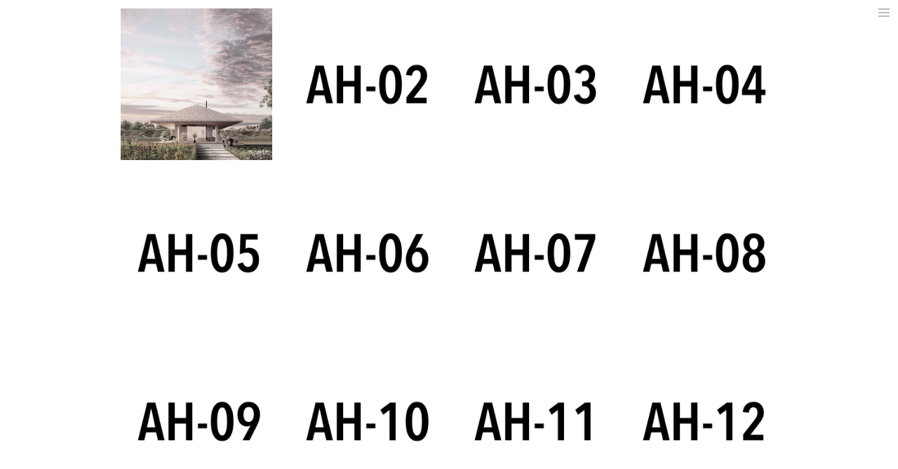

--- FILE ---
content_type: text/html; charset=UTF-8
request_url: http://analog-house.com/category/gotowy/
body_size: 11406
content:
<!DOCTYPE html>
<!--[if IE 7]>
<html class="ie ie7" lang="pl-PL">
<![endif]-->
<!--[if IE 8]>
<html class="ie ie8" lang="pl-PL">
<![endif]-->
<!--[if !(IE 7) & !(IE 8)]><!-->
<html lang="pl-PL">
<!--<![endif]-->
<head>
	<meta charset="UTF-8">
	<meta name="author" content="NetSea.pl + spinningreel media" />
	<meta name="viewport" content="width=device-width">
	<title>gotowy | ANALOG HOUSE</title>
	<link rel="profile" href="http://gmpg.org/xfn/11">
	<!--<link href='https://fonts.googleapis.com/css?family=Work+Sans:400,500,600,700,800,900&subset=latin,latin-ext' rel='stylesheet' type='text/css'> -->
	<link href="https://fonts.googleapis.com/css?family=Oswald:300,400&amp;subset=latin-ext" rel="stylesheet">
	<link rel="pingback" href="http://hosting2288626.online.pro/sites/analog-house/xmlrpc.php">
	<!--[if lt IE 9]>
	<script src="http://hosting2288626.online.pro/sites/analog-house/wp-content/themes/analog/js/html5.js"></script>
	<![endif]-->
	<meta name='robots' content='max-image-preview:large' />
<link rel='dns-prefetch' href='//hosting2288626.online.pro' />
<link rel='dns-prefetch' href='//fonts.googleapis.com' />
<link rel="alternate" type="application/rss+xml" title="ANALOG HOUSE &raquo; Kanał z wpisami" href="http://analog-house.com/feed/" />
<link rel="alternate" type="application/rss+xml" title="ANALOG HOUSE &raquo; Kanał z komentarzami" href="http://analog-house.com/comments/feed/" />
<link rel="alternate" type="application/rss+xml" title="ANALOG HOUSE &raquo; Kanał z wpisami zaszufladkowanymi do kategorii gotowy" href="http://analog-house.com/category/gotowy/feed/" />
<!-- This site uses the Google Analytics by MonsterInsights plugin v7.14.0 - Using Analytics tracking - https://www.monsterinsights.com/ -->
<script type="text/javascript" data-cfasync="false">
    (window.gaDevIds=window.gaDevIds||[]).push("dZGIzZG");
	var mi_version         = '7.14.0';
	var mi_track_user      = true;
	var mi_no_track_reason = '';
	
	var disableStr = 'ga-disable-UA-165335433-1';

	/* Function to detect opted out users */
	function __gaTrackerIsOptedOut() {
		return document.cookie.indexOf(disableStr + '=true') > -1;
	}

	/* Disable tracking if the opt-out cookie exists. */
	if ( __gaTrackerIsOptedOut() ) {
		window[disableStr] = true;
	}

	/* Opt-out function */
	function __gaTrackerOptout() {
	  document.cookie = disableStr + '=true; expires=Thu, 31 Dec 2099 23:59:59 UTC; path=/';
	  window[disableStr] = true;
	}

	if ( 'undefined' === typeof gaOptout ) {
		function gaOptout() {
			__gaTrackerOptout();
		}
	}
	
	if ( mi_track_user ) {
		(function(i,s,o,g,r,a,m){i['GoogleAnalyticsObject']=r;i[r]=i[r]||function(){
			(i[r].q=i[r].q||[]).push(arguments)},i[r].l=1*new Date();a=s.createElement(o),
			m=s.getElementsByTagName(o)[0];a.async=1;a.src=g;m.parentNode.insertBefore(a,m)
		})(window,document,'script','//www.google-analytics.com/analytics.js','__gaTracker');

		__gaTracker('create', 'UA-165335433-1', 'auto');
		__gaTracker('set', 'forceSSL', true);
		__gaTracker('require', 'displayfeatures');
		__gaTracker('require', 'linkid', 'linkid.js');
		__gaTracker('send','pageview');
	} else {
		console.log( "" );
		(function() {
			/* https://developers.google.com/analytics/devguides/collection/analyticsjs/ */
			var noopfn = function() {
				return null;
			};
			var noopnullfn = function() {
				return null;
			};
			var Tracker = function() {
				return null;
			};
			var p = Tracker.prototype;
			p.get = noopfn;
			p.set = noopfn;
			p.send = noopfn;
			var __gaTracker = function() {
				var len = arguments.length;
				if ( len === 0 ) {
					return;
				}
				var f = arguments[len-1];
				if ( typeof f !== 'object' || f === null || typeof f.hitCallback !== 'function' ) {
					console.log( 'Not running function __gaTracker(' + arguments[0] + " ....) because you are not being tracked. " + mi_no_track_reason );
					return;
				}
				try {
					f.hitCallback();
				} catch (ex) {

				}
			};
			__gaTracker.create = function() {
				return new Tracker();
			};
			__gaTracker.getByName = noopnullfn;
			__gaTracker.getAll = function() {
				return [];
			};
			__gaTracker.remove = noopfn;
			window['__gaTracker'] = __gaTracker;
					})();
		}
</script>
<!-- / Google Analytics by MonsterInsights -->
<style id='wp-img-auto-sizes-contain-inline-css' type='text/css'>
img:is([sizes=auto i],[sizes^="auto," i]){contain-intrinsic-size:3000px 1500px}
/*# sourceURL=wp-img-auto-sizes-contain-inline-css */
</style>
<style id='wp-emoji-styles-inline-css' type='text/css'>

	img.wp-smiley, img.emoji {
		display: inline !important;
		border: none !important;
		box-shadow: none !important;
		height: 1em !important;
		width: 1em !important;
		margin: 0 0.07em !important;
		vertical-align: -0.1em !important;
		background: none !important;
		padding: 0 !important;
	}
/*# sourceURL=wp-emoji-styles-inline-css */
</style>
<style id='wp-block-library-inline-css' type='text/css'>
:root{--wp-block-synced-color:#7a00df;--wp-block-synced-color--rgb:122,0,223;--wp-bound-block-color:var(--wp-block-synced-color);--wp-editor-canvas-background:#ddd;--wp-admin-theme-color:#007cba;--wp-admin-theme-color--rgb:0,124,186;--wp-admin-theme-color-darker-10:#006ba1;--wp-admin-theme-color-darker-10--rgb:0,107,160.5;--wp-admin-theme-color-darker-20:#005a87;--wp-admin-theme-color-darker-20--rgb:0,90,135;--wp-admin-border-width-focus:2px}@media (min-resolution:192dpi){:root{--wp-admin-border-width-focus:1.5px}}.wp-element-button{cursor:pointer}:root .has-very-light-gray-background-color{background-color:#eee}:root .has-very-dark-gray-background-color{background-color:#313131}:root .has-very-light-gray-color{color:#eee}:root .has-very-dark-gray-color{color:#313131}:root .has-vivid-green-cyan-to-vivid-cyan-blue-gradient-background{background:linear-gradient(135deg,#00d084,#0693e3)}:root .has-purple-crush-gradient-background{background:linear-gradient(135deg,#34e2e4,#4721fb 50%,#ab1dfe)}:root .has-hazy-dawn-gradient-background{background:linear-gradient(135deg,#faaca8,#dad0ec)}:root .has-subdued-olive-gradient-background{background:linear-gradient(135deg,#fafae1,#67a671)}:root .has-atomic-cream-gradient-background{background:linear-gradient(135deg,#fdd79a,#004a59)}:root .has-nightshade-gradient-background{background:linear-gradient(135deg,#330968,#31cdcf)}:root .has-midnight-gradient-background{background:linear-gradient(135deg,#020381,#2874fc)}:root{--wp--preset--font-size--normal:16px;--wp--preset--font-size--huge:42px}.has-regular-font-size{font-size:1em}.has-larger-font-size{font-size:2.625em}.has-normal-font-size{font-size:var(--wp--preset--font-size--normal)}.has-huge-font-size{font-size:var(--wp--preset--font-size--huge)}.has-text-align-center{text-align:center}.has-text-align-left{text-align:left}.has-text-align-right{text-align:right}.has-fit-text{white-space:nowrap!important}#end-resizable-editor-section{display:none}.aligncenter{clear:both}.items-justified-left{justify-content:flex-start}.items-justified-center{justify-content:center}.items-justified-right{justify-content:flex-end}.items-justified-space-between{justify-content:space-between}.screen-reader-text{border:0;clip-path:inset(50%);height:1px;margin:-1px;overflow:hidden;padding:0;position:absolute;width:1px;word-wrap:normal!important}.screen-reader-text:focus{background-color:#ddd;clip-path:none;color:#444;display:block;font-size:1em;height:auto;left:5px;line-height:normal;padding:15px 23px 14px;text-decoration:none;top:5px;width:auto;z-index:100000}html :where(.has-border-color){border-style:solid}html :where([style*=border-top-color]){border-top-style:solid}html :where([style*=border-right-color]){border-right-style:solid}html :where([style*=border-bottom-color]){border-bottom-style:solid}html :where([style*=border-left-color]){border-left-style:solid}html :where([style*=border-width]){border-style:solid}html :where([style*=border-top-width]){border-top-style:solid}html :where([style*=border-right-width]){border-right-style:solid}html :where([style*=border-bottom-width]){border-bottom-style:solid}html :where([style*=border-left-width]){border-left-style:solid}html :where(img[class*=wp-image-]){height:auto;max-width:100%}:where(figure){margin:0 0 1em}html :where(.is-position-sticky){--wp-admin--admin-bar--position-offset:var(--wp-admin--admin-bar--height,0px)}@media screen and (max-width:600px){html :where(.is-position-sticky){--wp-admin--admin-bar--position-offset:0px}}

/*# sourceURL=wp-block-library-inline-css */
</style><style id='global-styles-inline-css' type='text/css'>
:root{--wp--preset--aspect-ratio--square: 1;--wp--preset--aspect-ratio--4-3: 4/3;--wp--preset--aspect-ratio--3-4: 3/4;--wp--preset--aspect-ratio--3-2: 3/2;--wp--preset--aspect-ratio--2-3: 2/3;--wp--preset--aspect-ratio--16-9: 16/9;--wp--preset--aspect-ratio--9-16: 9/16;--wp--preset--color--black: #000000;--wp--preset--color--cyan-bluish-gray: #abb8c3;--wp--preset--color--white: #ffffff;--wp--preset--color--pale-pink: #f78da7;--wp--preset--color--vivid-red: #cf2e2e;--wp--preset--color--luminous-vivid-orange: #ff6900;--wp--preset--color--luminous-vivid-amber: #fcb900;--wp--preset--color--light-green-cyan: #7bdcb5;--wp--preset--color--vivid-green-cyan: #00d084;--wp--preset--color--pale-cyan-blue: #8ed1fc;--wp--preset--color--vivid-cyan-blue: #0693e3;--wp--preset--color--vivid-purple: #9b51e0;--wp--preset--gradient--vivid-cyan-blue-to-vivid-purple: linear-gradient(135deg,rgb(6,147,227) 0%,rgb(155,81,224) 100%);--wp--preset--gradient--light-green-cyan-to-vivid-green-cyan: linear-gradient(135deg,rgb(122,220,180) 0%,rgb(0,208,130) 100%);--wp--preset--gradient--luminous-vivid-amber-to-luminous-vivid-orange: linear-gradient(135deg,rgb(252,185,0) 0%,rgb(255,105,0) 100%);--wp--preset--gradient--luminous-vivid-orange-to-vivid-red: linear-gradient(135deg,rgb(255,105,0) 0%,rgb(207,46,46) 100%);--wp--preset--gradient--very-light-gray-to-cyan-bluish-gray: linear-gradient(135deg,rgb(238,238,238) 0%,rgb(169,184,195) 100%);--wp--preset--gradient--cool-to-warm-spectrum: linear-gradient(135deg,rgb(74,234,220) 0%,rgb(151,120,209) 20%,rgb(207,42,186) 40%,rgb(238,44,130) 60%,rgb(251,105,98) 80%,rgb(254,248,76) 100%);--wp--preset--gradient--blush-light-purple: linear-gradient(135deg,rgb(255,206,236) 0%,rgb(152,150,240) 100%);--wp--preset--gradient--blush-bordeaux: linear-gradient(135deg,rgb(254,205,165) 0%,rgb(254,45,45) 50%,rgb(107,0,62) 100%);--wp--preset--gradient--luminous-dusk: linear-gradient(135deg,rgb(255,203,112) 0%,rgb(199,81,192) 50%,rgb(65,88,208) 100%);--wp--preset--gradient--pale-ocean: linear-gradient(135deg,rgb(255,245,203) 0%,rgb(182,227,212) 50%,rgb(51,167,181) 100%);--wp--preset--gradient--electric-grass: linear-gradient(135deg,rgb(202,248,128) 0%,rgb(113,206,126) 100%);--wp--preset--gradient--midnight: linear-gradient(135deg,rgb(2,3,129) 0%,rgb(40,116,252) 100%);--wp--preset--font-size--small: 13px;--wp--preset--font-size--medium: 20px;--wp--preset--font-size--large: 36px;--wp--preset--font-size--x-large: 42px;--wp--preset--spacing--20: 0.44rem;--wp--preset--spacing--30: 0.67rem;--wp--preset--spacing--40: 1rem;--wp--preset--spacing--50: 1.5rem;--wp--preset--spacing--60: 2.25rem;--wp--preset--spacing--70: 3.38rem;--wp--preset--spacing--80: 5.06rem;--wp--preset--shadow--natural: 6px 6px 9px rgba(0, 0, 0, 0.2);--wp--preset--shadow--deep: 12px 12px 50px rgba(0, 0, 0, 0.4);--wp--preset--shadow--sharp: 6px 6px 0px rgba(0, 0, 0, 0.2);--wp--preset--shadow--outlined: 6px 6px 0px -3px rgb(255, 255, 255), 6px 6px rgb(0, 0, 0);--wp--preset--shadow--crisp: 6px 6px 0px rgb(0, 0, 0);}:where(.is-layout-flex){gap: 0.5em;}:where(.is-layout-grid){gap: 0.5em;}body .is-layout-flex{display: flex;}.is-layout-flex{flex-wrap: wrap;align-items: center;}.is-layout-flex > :is(*, div){margin: 0;}body .is-layout-grid{display: grid;}.is-layout-grid > :is(*, div){margin: 0;}:where(.wp-block-columns.is-layout-flex){gap: 2em;}:where(.wp-block-columns.is-layout-grid){gap: 2em;}:where(.wp-block-post-template.is-layout-flex){gap: 1.25em;}:where(.wp-block-post-template.is-layout-grid){gap: 1.25em;}.has-black-color{color: var(--wp--preset--color--black) !important;}.has-cyan-bluish-gray-color{color: var(--wp--preset--color--cyan-bluish-gray) !important;}.has-white-color{color: var(--wp--preset--color--white) !important;}.has-pale-pink-color{color: var(--wp--preset--color--pale-pink) !important;}.has-vivid-red-color{color: var(--wp--preset--color--vivid-red) !important;}.has-luminous-vivid-orange-color{color: var(--wp--preset--color--luminous-vivid-orange) !important;}.has-luminous-vivid-amber-color{color: var(--wp--preset--color--luminous-vivid-amber) !important;}.has-light-green-cyan-color{color: var(--wp--preset--color--light-green-cyan) !important;}.has-vivid-green-cyan-color{color: var(--wp--preset--color--vivid-green-cyan) !important;}.has-pale-cyan-blue-color{color: var(--wp--preset--color--pale-cyan-blue) !important;}.has-vivid-cyan-blue-color{color: var(--wp--preset--color--vivid-cyan-blue) !important;}.has-vivid-purple-color{color: var(--wp--preset--color--vivid-purple) !important;}.has-black-background-color{background-color: var(--wp--preset--color--black) !important;}.has-cyan-bluish-gray-background-color{background-color: var(--wp--preset--color--cyan-bluish-gray) !important;}.has-white-background-color{background-color: var(--wp--preset--color--white) !important;}.has-pale-pink-background-color{background-color: var(--wp--preset--color--pale-pink) !important;}.has-vivid-red-background-color{background-color: var(--wp--preset--color--vivid-red) !important;}.has-luminous-vivid-orange-background-color{background-color: var(--wp--preset--color--luminous-vivid-orange) !important;}.has-luminous-vivid-amber-background-color{background-color: var(--wp--preset--color--luminous-vivid-amber) !important;}.has-light-green-cyan-background-color{background-color: var(--wp--preset--color--light-green-cyan) !important;}.has-vivid-green-cyan-background-color{background-color: var(--wp--preset--color--vivid-green-cyan) !important;}.has-pale-cyan-blue-background-color{background-color: var(--wp--preset--color--pale-cyan-blue) !important;}.has-vivid-cyan-blue-background-color{background-color: var(--wp--preset--color--vivid-cyan-blue) !important;}.has-vivid-purple-background-color{background-color: var(--wp--preset--color--vivid-purple) !important;}.has-black-border-color{border-color: var(--wp--preset--color--black) !important;}.has-cyan-bluish-gray-border-color{border-color: var(--wp--preset--color--cyan-bluish-gray) !important;}.has-white-border-color{border-color: var(--wp--preset--color--white) !important;}.has-pale-pink-border-color{border-color: var(--wp--preset--color--pale-pink) !important;}.has-vivid-red-border-color{border-color: var(--wp--preset--color--vivid-red) !important;}.has-luminous-vivid-orange-border-color{border-color: var(--wp--preset--color--luminous-vivid-orange) !important;}.has-luminous-vivid-amber-border-color{border-color: var(--wp--preset--color--luminous-vivid-amber) !important;}.has-light-green-cyan-border-color{border-color: var(--wp--preset--color--light-green-cyan) !important;}.has-vivid-green-cyan-border-color{border-color: var(--wp--preset--color--vivid-green-cyan) !important;}.has-pale-cyan-blue-border-color{border-color: var(--wp--preset--color--pale-cyan-blue) !important;}.has-vivid-cyan-blue-border-color{border-color: var(--wp--preset--color--vivid-cyan-blue) !important;}.has-vivid-purple-border-color{border-color: var(--wp--preset--color--vivid-purple) !important;}.has-vivid-cyan-blue-to-vivid-purple-gradient-background{background: var(--wp--preset--gradient--vivid-cyan-blue-to-vivid-purple) !important;}.has-light-green-cyan-to-vivid-green-cyan-gradient-background{background: var(--wp--preset--gradient--light-green-cyan-to-vivid-green-cyan) !important;}.has-luminous-vivid-amber-to-luminous-vivid-orange-gradient-background{background: var(--wp--preset--gradient--luminous-vivid-amber-to-luminous-vivid-orange) !important;}.has-luminous-vivid-orange-to-vivid-red-gradient-background{background: var(--wp--preset--gradient--luminous-vivid-orange-to-vivid-red) !important;}.has-very-light-gray-to-cyan-bluish-gray-gradient-background{background: var(--wp--preset--gradient--very-light-gray-to-cyan-bluish-gray) !important;}.has-cool-to-warm-spectrum-gradient-background{background: var(--wp--preset--gradient--cool-to-warm-spectrum) !important;}.has-blush-light-purple-gradient-background{background: var(--wp--preset--gradient--blush-light-purple) !important;}.has-blush-bordeaux-gradient-background{background: var(--wp--preset--gradient--blush-bordeaux) !important;}.has-luminous-dusk-gradient-background{background: var(--wp--preset--gradient--luminous-dusk) !important;}.has-pale-ocean-gradient-background{background: var(--wp--preset--gradient--pale-ocean) !important;}.has-electric-grass-gradient-background{background: var(--wp--preset--gradient--electric-grass) !important;}.has-midnight-gradient-background{background: var(--wp--preset--gradient--midnight) !important;}.has-small-font-size{font-size: var(--wp--preset--font-size--small) !important;}.has-medium-font-size{font-size: var(--wp--preset--font-size--medium) !important;}.has-large-font-size{font-size: var(--wp--preset--font-size--large) !important;}.has-x-large-font-size{font-size: var(--wp--preset--font-size--x-large) !important;}
/*# sourceURL=global-styles-inline-css */
</style>

<style id='classic-theme-styles-inline-css' type='text/css'>
/*! This file is auto-generated */
.wp-block-button__link{color:#fff;background-color:#32373c;border-radius:9999px;box-shadow:none;text-decoration:none;padding:calc(.667em + 2px) calc(1.333em + 2px);font-size:1.125em}.wp-block-file__button{background:#32373c;color:#fff;text-decoration:none}
/*# sourceURL=/wp-includes/css/classic-themes.min.css */
</style>
<link rel='stylesheet' id='responsive-lightbox-tosrus-css' href='http://hosting2288626.online.pro/sites/analog-house/wp-content/plugins/responsive-lightbox/assets/tosrus/jquery.tosrus.min.css?ver=2.3.1' type='text/css' media='all' />
<link rel='stylesheet' id='ez-icomoon-css' href='http://hosting2288626.online.pro/sites/analog-house/wp-content/plugins/easy-table-of-contents/vendor/icomoon/style.min.css?ver=2.0.11' type='text/css' media='all' />
<link rel='stylesheet' id='ez-toc-css' href='http://hosting2288626.online.pro/sites/analog-house/wp-content/plugins/easy-table-of-contents/assets/css/screen.min.css?ver=2.0.11' type='text/css' media='all' />
<style id='ez-toc-inline-css' type='text/css'>
div#ez-toc-container p.ez-toc-title {font-size: 120%;}div#ez-toc-container p.ez-toc-title {font-weight: 500;}div#ez-toc-container ul li {font-size: 95%;}div#ez-toc-container {background: #fff;border: 1px solid #ffffff;width: 100%;}div#ez-toc-container p.ez-toc-title {color: #0a0a0a;}div#ez-toc-container ul.ez-toc-list a {color: #0a0303;}div#ez-toc-container ul.ez-toc-list a:hover {color: #0a0202;}div#ez-toc-container ul.ez-toc-list a:visited {color: #0a0303;}
/*# sourceURL=ez-toc-inline-css */
</style>
<link rel='stylesheet' id='monsterinsights-popular-posts-style-css' href='http://hosting2288626.online.pro/sites/analog-house/wp-content/plugins/google-analytics-for-wordpress/assets/css/frontend.min.css?ver=7.14.0' type='text/css' media='all' />
<link rel='stylesheet' id='twentyfourteen-lato-css' href='//fonts.googleapis.com/css?family=Lato%3A300%2C400%2C700%2C900%2C300italic%2C400italic%2C700italic&#038;subset=latin%2Clatin-ext' type='text/css' media='all' />
<link rel='stylesheet' id='genericons-css' href='http://hosting2288626.online.pro/sites/analog-house/wp-content/themes/analog/genericons/genericons.css?ver=3.0.3' type='text/css' media='all' />
<link rel='stylesheet' id='twentyfourteen-style-css' href='http://hosting2288626.online.pro/sites/analog-house/wp-content/themes/analog/style.css?ver=6.9' type='text/css' media='all' />
<link rel='stylesheet' id='jquery-lazyloadxt-spinner-css-css' href='//hosting2288626.online.pro/sites/analog-house/wp-content/plugins/a3-lazy-load/assets/css/jquery.lazyloadxt.spinner.css?ver=6.9' type='text/css' media='all' />
<script type="text/javascript" id="monsterinsights-frontend-script-js-extra">
/* <![CDATA[ */
var monsterinsights_frontend = {"js_events_tracking":"true","download_extensions":"doc,pdf,ppt,zip,xls,docx,pptx,xlsx","inbound_paths":"[{\"path\":\"\\/go\\/\",\"label\":\"affiliate\"},{\"path\":\"\\/recommend\\/\",\"label\":\"affiliate\"}]","home_url":"http://analog-house.com","hash_tracking":"false"};
//# sourceURL=monsterinsights-frontend-script-js-extra
/* ]]> */
</script>
<script type="text/javascript" src="http://hosting2288626.online.pro/sites/analog-house/wp-content/plugins/google-analytics-for-wordpress/assets/js/frontend.min.js?ver=7.14.0" id="monsterinsights-frontend-script-js"></script>
<script type="text/javascript" src="http://hosting2288626.online.pro/sites/analog-house/wp-includes/js/jquery/jquery.min.js?ver=3.7.1" id="jquery-core-js"></script>
<script type="text/javascript" src="http://hosting2288626.online.pro/sites/analog-house/wp-includes/js/jquery/jquery-migrate.min.js?ver=3.4.1" id="jquery-migrate-js"></script>
<script type="text/javascript" src="http://hosting2288626.online.pro/sites/analog-house/wp-content/plugins/responsive-lightbox/assets/tosrus/jquery.tosrus.min.js?ver=2.3.1" id="responsive-lightbox-tosrus-js"></script>
<script type="text/javascript" src="http://hosting2288626.online.pro/sites/analog-house/wp-content/plugins/responsive-lightbox/assets/infinitescroll/infinite-scroll.pkgd.min.js?ver=6.9" id="responsive-lightbox-infinite-scroll-js"></script>
<script type="text/javascript" id="responsive-lightbox-js-extra">
/* <![CDATA[ */
var rlArgs = {"script":"tosrus","selector":"lightbox","customEvents":"","activeGalleries":"1","effect":"slide","infinite":"1","keys":"0","autoplay":"1","pauseOnHover":"0","timeout":"4000","pagination":"1","paginationType":"thumbnails","closeOnClick":"0","woocommerce_gallery":"0","ajaxurl":"https://hosting2288626.online.pro/sites/analog-house/wp-admin/admin-ajax.php","nonce":"b9cc22f778"};
//# sourceURL=responsive-lightbox-js-extra
/* ]]> */
</script>
<script type="text/javascript" src="http://hosting2288626.online.pro/sites/analog-house/wp-content/plugins/responsive-lightbox/js/front.js?ver=2.3.1" id="responsive-lightbox-js"></script>
<link rel="https://api.w.org/" href="http://analog-house.com/wp-json/" /><link rel="alternate" title="JSON" type="application/json" href="http://analog-house.com/wp-json/wp/v2/categories/40" /><link rel="EditURI" type="application/rsd+xml" title="RSD" href="https://hosting2288626.online.pro/sites/analog-house/xmlrpc.php?rsd" />
<meta name="generator" content="WordPress 6.9" />
<style type="text/css">.recentcomments a{display:inline !important;padding:0 !important;margin:0 !important;}</style><link rel="alternate" href="http://analog-house.com/category/prefab/" hreflang="en" />
<link rel="alternate" href="http://analog-house.com/category/gotowy/" hreflang="pl" />
<link rel="alternate" href="http://analog-house.com/category/fertig/" hreflang="de" />
		<style type="text/css" id="wp-custom-css">
			#ez-toc-container {
	padding: 0;
	box-shadow: none;
}

.ez-toc-list li {
	text-align: center;
}		</style>
			<!-- <script src="/wp-content/themes/hs99/js/jQuery.swipe.min.js"></script> -->
	<script src="http://code.jquery.com/mobile/1.4.5/jquery.mobile-1.4.5.min.js"></script>
	<script type="text/javascript" src="https://cdnjs.cloudflare.com/ajax/libs/jquery.touchswipe/1.6.18/jquery.touchSwipe.min.js"></script>
	<script>
	jQuery(document).ready(function($) {
		$.mobile.loading().hide();
		$.mobile.ajaxEnabled=false;
		
		$(window).scroll(function() {
   			if($(window).scrollTop() + $(window).height() == $(document).height()) {
				$("#scroll-down-arrow").css("opacity", 0)
			} else {
				$("#scroll-down-arrow").css("opacity", 0.2)
   			}
		});
		
		$("#scroll-down-arrow").click(function() {
			$("html, body").animate({ scrollTop: $(window).scrollTop() + $(window).height() }, 400)})
		
	});
	</script>
</head>

<body class="archive category category-gotowy category-40 wp-theme-analog masthead-fixed list-view full-width">
	
<div id="scroll-down-arrow">

</div>
	
<div id="page" class="hfeed site">
	
	<div id="site-header-toggle" style="width: 100%; height: 20px; position: fixed; z-index: 5;"></div>
	<button class="menu-toggle-click" id="site-header-show-click"></button>
	<header id="masthead" class="site-header" style="z-index: 5;" role="banner">
		<div class="header-main">
			<h1 class="site-title"><a href="http://analog-house.com/" rel="home"><div class="menu-logo"></div></a></h1>

			<nav id="primary-navigation" class="site-navigation primary-navigation" role="navigation">
				<button class="menu-toggle">Primary Menu</button>
				<a class="screen-reader-text skip-link" href="#content">Skip to content</a>
				<div class="menu-main-menu_polish-container"><ul id="menu-main-menu_polish" class="nav-menu"><li id="menu-item-26732" class="menu-item menu-item-type-taxonomy menu-item-object-category menu-item-26732"><a href="http://analog-house.com/category/nowosci/">nowosci</a></li>
<li id="menu-item-29031" class="menu-item menu-item-type-post_type menu-item-object-post menu-item-29031"><a href="http://analog-house.com/gotowy/ah35/">gotowy</a></li>
<li id="menu-item-26730" class="menu-item menu-item-type-taxonomy menu-item-object-category menu-item-26730"><a href="http://analog-house.com/category/indywidualny/">indywidualny</a></li>
<li id="menu-item-26734" class="menu-item menu-item-type-taxonomy menu-item-object-category menu-item-26734"><a href="http://analog-house.com/category/o-nas/">info</a></li>
</ul></div>				
			</nav>
			<a id="menu-language-pl" class="menu-language active" href="http://analog-house.com/">PL</a>
			<a id="menu-language-de" class="menu-language active" href="http://analog-house.com/de">DE</a>
			<a id="menu-language-en" class="menu-language active" href="http://analog-house.com/en">EN</a>
			
			<a id="menu-instagram" class="menu-icon" href="https://www.instagram.com/analog.house/" target="blank"></a>
			<a id="menu-facebook" class="menu-icon" href="https://www.facebook.com/analog.houses" target="blank"></a>
		</div>
		<button class="menu-toggle-click" id="site-header-hide-click" style="position: absolute;"></button>
	</header><!-- #masthead -->

	<div id="main" class="site-main">

<script>
jQuery(document).ready(function($) {

	onResize2();
	$(window).resize(onResize2);
	
	var portrait = $(window).width()/4 > $(window).height()/3 ? false : true;
    var prevPortrait = !portrait;
	
	function isMobile() {
	  var check = false;
	  (function(a){if(/(android|bb\d+|meego).+mobile|avantgo|bada\/|blackberry|blazer|compal|elaine|fennec|hiptop|iemobile|ip(hone|od)|iris|kindle|lge |maemo|midp|mmp|mobile.+firefox|netfront|opera m(ob|in)i|palm( os)?|phone|p(ixi|re)\/|plucker|pocket|psp|series(4|6)0|symbian|treo|up\.(browser|link)|vodafone|wap|windows ce|xda|xiino|android|ipad|playbook|silk/i.test(a)||/1207|6310|6590|3gso|4thp|50[1-6]i|770s|802s|a wa|abac|ac(er|oo|s\-)|ai(ko|rn)|al(av|ca|co)|amoi|an(ex|ny|yw)|aptu|ar(ch|go)|as(te|us)|attw|au(di|\-m|r |s )|avan|be(ck|ll|nq)|bi(lb|rd)|bl(ac|az)|br(e|v)w|bumb|bw\-(n|u)|c55\/|capi|ccwa|cdm\-|cell|chtm|cldc|cmd\-|co(mp|nd)|craw|da(it|ll|ng)|dbte|dc\-s|devi|dica|dmob|do(c|p)o|ds(12|\-d)|el(49|ai)|em(l2|ul)|er(ic|k0)|esl8|ez([4-7]0|os|wa|ze)|fetc|fly(\-|_)|g1 u|g560|gene|gf\-5|g\-mo|go(\.w|od)|gr(ad|un)|haie|hcit|hd\-(m|p|t)|hei\-|hi(pt|ta)|hp( i|ip)|hs\-c|ht(c(\-| |_|a|g|p|s|t)|tp)|hu(aw|tc)|i\-(20|go|ma)|i230|iac( |\-|\/)|ibro|idea|ig01|ikom|im1k|inno|ipaq|iris|ja(t|v)a|jbro|jemu|jigs|kddi|keji|kgt( |\/)|klon|kpt |kwc\-|kyo(c|k)|le(no|xi)|lg( g|\/(k|l|u)|50|54|\-[a-w])|libw|lynx|m1\-w|m3ga|m50\/|ma(te|ui|xo)|mc(01|21|ca)|m\-cr|me(rc|ri)|mi(o8|oa|ts)|mmef|mo(01|02|bi|de|do|t(\-| |o|v)|zz)|mt(50|p1|v )|mwbp|mywa|n10[0-2]|n20[2-3]|n30(0|2)|n50(0|2|5)|n7(0(0|1)|10)|ne((c|m)\-|on|tf|wf|wg|wt)|nok(6|i)|nzph|o2im|op(ti|wv)|oran|owg1|p800|pan(a|d|t)|pdxg|pg(13|\-([1-8]|c))|phil|pire|pl(ay|uc)|pn\-2|po(ck|rt|se)|prox|psio|pt\-g|qa\-a|qc(07|12|21|32|60|\-[2-7]|i\-)|qtek|r380|r600|raks|rim9|ro(ve|zo)|s55\/|sa(ge|ma|mm|ms|ny|va)|sc(01|h\-|oo|p\-)|sdk\/|se(c(\-|0|1)|47|mc|nd|ri)|sgh\-|shar|sie(\-|m)|sk\-0|sl(45|id)|sm(al|ar|b3|it|t5)|so(ft|ny)|sp(01|h\-|v\-|v )|sy(01|mb)|t2(18|50)|t6(00|10|18)|ta(gt|lk)|tcl\-|tdg\-|tel(i|m)|tim\-|t\-mo|to(pl|sh)|ts(70|m\-|m3|m5)|tx\-9|up(\.b|g1|si)|utst|v400|v750|veri|vi(rg|te)|vk(40|5[0-3]|\-v)|vm40|voda|vulc|vx(52|53|60|61|70|80|81|83|85|98)|w3c(\-| )|webc|whit|wi(g |nc|nw)|wmlb|wonu|x700|yas\-|your|zeto|zte\-/i.test(a.substr(0,4)))check = true})(navigator.userAgent||navigator.vendor||window.opera);
	  return check;
	}
	
	if (!isMobile()) {
		$(".category-square-image").css({"transition": "10s"});
	}
	$(".category-square-image").addClass("category-square-image-gray");
	
	$("#site-header-toggle").mouseenter(showMasthead);
	$("#site-header-show-click").click(showMasthead);
	$("#site-header-hide-click").click(hideMasthead);
	
	function showMasthead() {
		$("#masthead").animate({top: '0px'}, 300);
	}
	
	var mTimer;
	
	function delayedHideMasthead() {
		mTimer = setTimeout(function(){ hideMasthead(); }, 1500);
	}
	
	function cancelDelayedHideMasthead() {
		clearTimeout(mTimer);
	}
	
	function hideMasthead() {
		$("#masthead").animate({top: '-60px'}, 300);
	}
	
	function onScroll() {
        var scroll = $(window).scrollTop();
        var c = parseInt(scroll/h);
        if (scroll > parseInt(h*(c-1)-h/2) && scroll <= parseInt(h*(c-1)+h/2)) {
            $(window).scrollTop(parseInt(h*(c-1)));
        } else if (scroll > parseInt(h*c-h/2) && scroll <= parseInt(h*c+h/2)) {
            $(window).scrollTop(parseInt(h*c));
        } else if (scroll > parseInt(h*(c+1)-h/2) && scroll <= parseInt(h*(c+1)+h/2)) {
            $(window).scrollTop(parseInt(h*(c+1)));
        }
        var scroll = $(window).scrollTop();
    }
	
	function portraitMorph() {
		h = $(window).width();
		hpad = h/20;
		
		$(".site-content").css({"width": h+"px", "margin-top": 60+"px"});
		$(".category-square-outer").css({"margin": hpad+"px",
			"width": h-hpad*2+"px",
			"height": "auto"});
		$(".category-square-text-wrap").css({
			"width": h-hpad*2-2+"px",
			"height": h-hpad*2-2+"px"});
		$(".category-square-image").css({"height": h-hpad*2+"px"});
		$(".category-square-text2").show();
		
		$(".header-main").css({"width": h-2*hpad+"px"});
		$(".menu-toggle").css({"margin-right": hpad+"px"});
		$(".site-title").css({"margin-left": hpad+"px"});
		$("#primary-navigation").css({"margin-left": hpad+"px"});
		$("#menu-academic").css({"margin-left": hpad+"px"});
		//$("#menu-instagram").css({"margin-left": hpad+"px"});
		$(".menu-item").width(100);
		
		$("#site-header-toggle").css({"height": "0px"});
		$("#masthead").css({"top": "0"});
	}
	
	function landscapeMorph() {
		h = $(window).height()/3;
		hpad = h/20;
		
		$(".site-content").css({"width": 4*h+"px", 
			"margin-top": 0+"px"});
		$(".category-square-outer").css({"margin": hpad+"px",
			"width": h-hpad*2+"px",
			"height": h-hpad*2+"px"});
		$(".category-square-text-wrap").css({
			"width": h-hpad*2-2+"px",
			"height": h-hpad*2-2+"px"});
		$(".category-square-image").css({"height": "100%"});
		$(".category-square-text2").hide();
		
		$(".header-main").css({"width": 4*h-2*hpad+"px"});
		$("#primary-navigation").css({"margin-left": h - hpad - $(".menu-logo").width()+"px"});
		$(".sub-menu").css({"margin-left": ($(window).width() - 4*h)/2 + h +"px", "width": 4*h-2*hpad+"px", "line-height": "30px"});
		$(".menu-item").width(h/2);
		
		$("#site-header-toggle").css({"height": "20px"});
	}
	
	function bindPortraitEvents() {
		$("body").off("mouseleave", "#masthead", delayedHideMasthead);
		$("body").off("mouseenter", "#masthead", cancelDelayedHideMasthead);
		$("#masthead").animate({top: '0px'}, 1000);
		////////////////////////////$(window).off("scroll");
		$(".category-square-outer").off("mouseenter");
		$(".category-square-outer").off("mouseleave");
	}
	
	function bindLandscapeEvents() {
		$("body").on("mouseleave", "#masthead", delayedHideMasthead);
		$("body").on("mouseenter", "#masthead", cancelDelayedHideMasthead);
		$("#masthead").stop(true, true).delay(2000).animate({top: '-60px'}, 300);
		///////////////////////////////$(window).on("scroll", onScroll);
		$(".category-square-outer").on("mouseenter", function() {
			$(this).find(".category-square-text-wrap").stop(true, true).fadeIn(500);
		});
		$(".category-square-outer").on("mouseleave", function() {
			$(this).find(".category-square-text-wrap").fadeOut(100);
		});
	}
	
	function onResize2() {
		prevPortrait = portrait;
		portrait = $(window).width()/4 > $(window).height()/3 ? false : true;
		
		if (isMobile()) {
			if (portrait && portrait != prevPortrait) {
				portraitMorph();
				bindPortraitEvents();
			} else if (!portrait && portrait != prevPortrait) {
				landscapeMorph();
				bindLandscapeEvents();
			}
		} else {
			if (portrait) {
				portraitMorph();
			} else {
				landscapeMorph();
			}
		}
		
		if (portrait && portrait != prevPortrait) {
			bindPortraitEvents();
		} else if (!portrait && portrait != prevPortrait) {
			bindLandscapeEvents();
		}
		
		if ($(window).width() < 782) {
			$(".menu-item").css({"width": "100%"});
		}
	}

});
</script>

	<section id="primary" class="content-area">
		<div id="content" class="site-content" role="main">
			

			<article id="post-26754" class="category-square-outer post-26754 post type-post status-publish format-gallery has-post-thumbnail hentry category-gotowy post_format-post-format-gallery">
	<a class="category-square-padding" href="http://analog-house.com/gotowy/ah35/" rel="bookmark">		<div class="category-square-image" style="background-image: url('https://hosting2288626.online.pro/sites/analog-house/wp-content/uploads/2020/04/2020_AH-35-ICO-2.jpg')">
			<div class="category-square-text-wrap">
				<div class="category-square-text">
					<h1 class="entry-title">AH35</h1>				</div>
			</div>
		</div>
		<div class="category-square-text2 category-square-text">
			<h1 class="entry-title">AH35</h1>		</div>
	</a>
</article><!-- #post-## -->
<article id="post-26756" class="category-square-outer post-26756 post type-post status-publish format-standard has-post-thumbnail hentry category-gotowy">
	<a class="category-square-padding" href="http://analog-house.com/gotowy/ah02-2/" rel="bookmark">		<div class="category-square-image" style="background-image: url('https://hosting2288626.online.pro/sites/analog-house/wp-content/uploads/2020/04/AH-02-ICO.jpg')">
			<div class="category-square-text-wrap">
				<div class="category-square-text">
					<h1 class="entry-title">AH02</h1>				</div>
			</div>
		</div>
		<div class="category-square-text2 category-square-text">
			<h1 class="entry-title">AH02</h1>		</div>
	</a>
</article><!-- #post-## -->
<article id="post-26758" class="category-square-outer post-26758 post type-post status-publish format-standard has-post-thumbnail hentry category-gotowy">
	<a class="category-square-padding" href="http://analog-house.com/gotowy/ah03-2/" rel="bookmark">		<div class="category-square-image" style="background-image: url('https://hosting2288626.online.pro/sites/analog-house/wp-content/uploads/2020/04/AH-03-ICO.jpg')">
			<div class="category-square-text-wrap">
				<div class="category-square-text">
					<h1 class="entry-title">AH03</h1>				</div>
			</div>
		</div>
		<div class="category-square-text2 category-square-text">
			<h1 class="entry-title">AH03</h1>		</div>
	</a>
</article><!-- #post-## -->
<article id="post-26760" class="category-square-outer post-26760 post type-post status-publish format-standard has-post-thumbnail hentry category-gotowy">
	<a class="category-square-padding" href="http://analog-house.com/gotowy/ah04-2/" rel="bookmark">		<div class="category-square-image" style="background-image: url('https://hosting2288626.online.pro/sites/analog-house/wp-content/uploads/2020/04/AH-04-ICO.jpg')">
			<div class="category-square-text-wrap">
				<div class="category-square-text">
					<h1 class="entry-title">AH04</h1>				</div>
			</div>
		</div>
		<div class="category-square-text2 category-square-text">
			<h1 class="entry-title">AH04</h1>		</div>
	</a>
</article><!-- #post-## -->
<article id="post-26781" class="category-square-outer post-26781 post type-post status-publish format-standard has-post-thumbnail hentry category-gotowy">
	<a class="category-square-padding" href="http://analog-house.com/gotowy/ah05-2/" rel="bookmark">		<div class="category-square-image" style="background-image: url('https://hosting2288626.online.pro/sites/analog-house/wp-content/uploads/2020/04/AH-05-ICO.jpg')">
			<div class="category-square-text-wrap">
				<div class="category-square-text">
					<h1 class="entry-title">AH05</h1>				</div>
			</div>
		</div>
		<div class="category-square-text2 category-square-text">
			<h1 class="entry-title">AH05</h1>		</div>
	</a>
</article><!-- #post-## -->
<article id="post-26783" class="category-square-outer post-26783 post type-post status-publish format-standard has-post-thumbnail hentry category-gotowy">
	<a class="category-square-padding" href="http://analog-house.com/gotowy/ah06-2/" rel="bookmark">		<div class="category-square-image" style="background-image: url('https://hosting2288626.online.pro/sites/analog-house/wp-content/uploads/2020/04/AH-06-ICO.jpg')">
			<div class="category-square-text-wrap">
				<div class="category-square-text">
					<h1 class="entry-title">AH06</h1>				</div>
			</div>
		</div>
		<div class="category-square-text2 category-square-text">
			<h1 class="entry-title">AH06</h1>		</div>
	</a>
</article><!-- #post-## -->
<article id="post-26786" class="category-square-outer post-26786 post type-post status-publish format-standard has-post-thumbnail hentry category-gotowy">
	<a class="category-square-padding" href="http://analog-house.com/gotowy/ah07-2/" rel="bookmark">		<div class="category-square-image" style="background-image: url('https://hosting2288626.online.pro/sites/analog-house/wp-content/uploads/2020/04/AH-07-ICO.jpg')">
			<div class="category-square-text-wrap">
				<div class="category-square-text">
					<h1 class="entry-title">AH07</h1>				</div>
			</div>
		</div>
		<div class="category-square-text2 category-square-text">
			<h1 class="entry-title">AH07</h1>		</div>
	</a>
</article><!-- #post-## -->
<article id="post-26788" class="category-square-outer post-26788 post type-post status-publish format-standard has-post-thumbnail hentry category-gotowy">
	<a class="category-square-padding" href="http://analog-house.com/gotowy/ah08-2/" rel="bookmark">		<div class="category-square-image" style="background-image: url('https://hosting2288626.online.pro/sites/analog-house/wp-content/uploads/2013/04/AH-08-ICO.jpg')">
			<div class="category-square-text-wrap">
				<div class="category-square-text">
					<h1 class="entry-title">AH08</h1>				</div>
			</div>
		</div>
		<div class="category-square-text2 category-square-text">
			<h1 class="entry-title">AH08</h1>		</div>
	</a>
</article><!-- #post-## -->
<article id="post-26790" class="category-square-outer post-26790 post type-post status-publish format-standard has-post-thumbnail hentry category-gotowy">
	<a class="category-square-padding" href="http://analog-house.com/gotowy/ah09-2/" rel="bookmark">		<div class="category-square-image" style="background-image: url('https://hosting2288626.online.pro/sites/analog-house/wp-content/uploads/2020/04/AH-09-ICO.jpg')">
			<div class="category-square-text-wrap">
				<div class="category-square-text">
					<h1 class="entry-title">AH09</h1>				</div>
			</div>
		</div>
		<div class="category-square-text2 category-square-text">
			<h1 class="entry-title">AH09</h1>		</div>
	</a>
</article><!-- #post-## -->
<article id="post-26792" class="category-square-outer post-26792 post type-post status-publish format-standard has-post-thumbnail hentry category-gotowy">
	<a class="category-square-padding" href="http://analog-house.com/gotowy/ah10-2/" rel="bookmark">		<div class="category-square-image" style="background-image: url('https://hosting2288626.online.pro/sites/analog-house/wp-content/uploads/2020/04/AH-10-ICO.jpg')">
			<div class="category-square-text-wrap">
				<div class="category-square-text">
					<h1 class="entry-title">AH10</h1>				</div>
			</div>
		</div>
		<div class="category-square-text2 category-square-text">
			<h1 class="entry-title">AH10</h1>		</div>
	</a>
</article><!-- #post-## -->
<article id="post-26794" class="category-square-outer post-26794 post type-post status-publish format-standard has-post-thumbnail hentry category-gotowy">
	<a class="category-square-padding" href="http://analog-house.com/gotowy/ah11-2/" rel="bookmark">		<div class="category-square-image" style="background-image: url('https://hosting2288626.online.pro/sites/analog-house/wp-content/uploads/2020/04/AH-11-ICO.jpg')">
			<div class="category-square-text-wrap">
				<div class="category-square-text">
					<h1 class="entry-title">AH11</h1>				</div>
			</div>
		</div>
		<div class="category-square-text2 category-square-text">
			<h1 class="entry-title">AH11</h1>		</div>
	</a>
</article><!-- #post-## -->
<article id="post-26796" class="category-square-outer post-26796 post type-post status-publish format-standard has-post-thumbnail hentry category-gotowy">
	<a class="category-square-padding" href="http://analog-house.com/gotowy/ah12-2/" rel="bookmark">		<div class="category-square-image" style="background-image: url('https://hosting2288626.online.pro/sites/analog-house/wp-content/uploads/2020/04/AH-12-ICO.jpg')">
			<div class="category-square-text-wrap">
				<div class="category-square-text">
					<h1 class="entry-title">AH12</h1>				</div>
			</div>
		</div>
		<div class="category-square-text2 category-square-text">
			<h1 class="entry-title">AH12</h1>		</div>
	</a>
</article><!-- #post-## -->
		</div><!-- #content -->
	</section><!-- #primary -->


		</div><!-- #main -->

		
	</div><!-- #page -->

	<script type="speculationrules">
{"prefetch":[{"source":"document","where":{"and":[{"href_matches":"/*"},{"not":{"href_matches":["/sites/analog-house/wp-*.php","/sites/analog-house/wp-admin/*","/sites/analog-house/wp-content/uploads/*","/sites/analog-house/wp-content/*","/sites/analog-house/wp-content/plugins/*","/sites/analog-house/wp-content/themes/analog/*","/*\\?(.+)"]}},{"not":{"selector_matches":"a[rel~=\"nofollow\"]"}},{"not":{"selector_matches":".no-prefetch, .no-prefetch a"}}]},"eagerness":"conservative"}]}
</script>
<script type="text/javascript" src="http://hosting2288626.online.pro/sites/analog-house/wp-content/themes/analog/js/functions.js?ver=20140616" id="twentyfourteen-script-js"></script>
<script type="text/javascript" id="jquery-lazyloadxt-js-extra">
/* <![CDATA[ */
var a3_lazyload_params = {"apply_images":"1","apply_videos":"1"};
//# sourceURL=jquery-lazyloadxt-js-extra
/* ]]> */
</script>
<script type="text/javascript" src="//hosting2288626.online.pro/sites/analog-house/wp-content/plugins/a3-lazy-load/assets/js/jquery.lazyloadxt.extra.min.js?ver=2.4.2" id="jquery-lazyloadxt-js"></script>
<script type="text/javascript" src="//hosting2288626.online.pro/sites/analog-house/wp-content/plugins/a3-lazy-load/assets/js/jquery.lazyloadxt.srcset.min.js?ver=2.4.2" id="jquery-lazyloadxt-srcset-js"></script>
<script type="text/javascript" id="jquery-lazyloadxt-extend-js-extra">
/* <![CDATA[ */
var a3_lazyload_extend_params = {"edgeY":"0","horizontal_container_classnames":""};
//# sourceURL=jquery-lazyloadxt-extend-js-extra
/* ]]> */
</script>
<script type="text/javascript" src="//hosting2288626.online.pro/sites/analog-house/wp-content/plugins/a3-lazy-load/assets/js/jquery.lazyloadxt.extend.js?ver=2.4.2" id="jquery-lazyloadxt-extend-js"></script>
<script id="wp-emoji-settings" type="application/json">
{"baseUrl":"https://s.w.org/images/core/emoji/17.0.2/72x72/","ext":".png","svgUrl":"https://s.w.org/images/core/emoji/17.0.2/svg/","svgExt":".svg","source":{"concatemoji":"http://hosting2288626.online.pro/sites/analog-house/wp-includes/js/wp-emoji-release.min.js?ver=6.9"}}
</script>
<script type="module">
/* <![CDATA[ */
/*! This file is auto-generated */
const a=JSON.parse(document.getElementById("wp-emoji-settings").textContent),o=(window._wpemojiSettings=a,"wpEmojiSettingsSupports"),s=["flag","emoji"];function i(e){try{var t={supportTests:e,timestamp:(new Date).valueOf()};sessionStorage.setItem(o,JSON.stringify(t))}catch(e){}}function c(e,t,n){e.clearRect(0,0,e.canvas.width,e.canvas.height),e.fillText(t,0,0);t=new Uint32Array(e.getImageData(0,0,e.canvas.width,e.canvas.height).data);e.clearRect(0,0,e.canvas.width,e.canvas.height),e.fillText(n,0,0);const a=new Uint32Array(e.getImageData(0,0,e.canvas.width,e.canvas.height).data);return t.every((e,t)=>e===a[t])}function p(e,t){e.clearRect(0,0,e.canvas.width,e.canvas.height),e.fillText(t,0,0);var n=e.getImageData(16,16,1,1);for(let e=0;e<n.data.length;e++)if(0!==n.data[e])return!1;return!0}function u(e,t,n,a){switch(t){case"flag":return n(e,"\ud83c\udff3\ufe0f\u200d\u26a7\ufe0f","\ud83c\udff3\ufe0f\u200b\u26a7\ufe0f")?!1:!n(e,"\ud83c\udde8\ud83c\uddf6","\ud83c\udde8\u200b\ud83c\uddf6")&&!n(e,"\ud83c\udff4\udb40\udc67\udb40\udc62\udb40\udc65\udb40\udc6e\udb40\udc67\udb40\udc7f","\ud83c\udff4\u200b\udb40\udc67\u200b\udb40\udc62\u200b\udb40\udc65\u200b\udb40\udc6e\u200b\udb40\udc67\u200b\udb40\udc7f");case"emoji":return!a(e,"\ud83e\u1fac8")}return!1}function f(e,t,n,a){let r;const o=(r="undefined"!=typeof WorkerGlobalScope&&self instanceof WorkerGlobalScope?new OffscreenCanvas(300,150):document.createElement("canvas")).getContext("2d",{willReadFrequently:!0}),s=(o.textBaseline="top",o.font="600 32px Arial",{});return e.forEach(e=>{s[e]=t(o,e,n,a)}),s}function r(e){var t=document.createElement("script");t.src=e,t.defer=!0,document.head.appendChild(t)}a.supports={everything:!0,everythingExceptFlag:!0},new Promise(t=>{let n=function(){try{var e=JSON.parse(sessionStorage.getItem(o));if("object"==typeof e&&"number"==typeof e.timestamp&&(new Date).valueOf()<e.timestamp+604800&&"object"==typeof e.supportTests)return e.supportTests}catch(e){}return null}();if(!n){if("undefined"!=typeof Worker&&"undefined"!=typeof OffscreenCanvas&&"undefined"!=typeof URL&&URL.createObjectURL&&"undefined"!=typeof Blob)try{var e="postMessage("+f.toString()+"("+[JSON.stringify(s),u.toString(),c.toString(),p.toString()].join(",")+"));",a=new Blob([e],{type:"text/javascript"});const r=new Worker(URL.createObjectURL(a),{name:"wpTestEmojiSupports"});return void(r.onmessage=e=>{i(n=e.data),r.terminate(),t(n)})}catch(e){}i(n=f(s,u,c,p))}t(n)}).then(e=>{for(const n in e)a.supports[n]=e[n],a.supports.everything=a.supports.everything&&a.supports[n],"flag"!==n&&(a.supports.everythingExceptFlag=a.supports.everythingExceptFlag&&a.supports[n]);var t;a.supports.everythingExceptFlag=a.supports.everythingExceptFlag&&!a.supports.flag,a.supports.everything||((t=a.source||{}).concatemoji?r(t.concatemoji):t.wpemoji&&t.twemoji&&(r(t.twemoji),r(t.wpemoji)))});
//# sourceURL=http://hosting2288626.online.pro/sites/analog-house/wp-includes/js/wp-emoji-loader.min.js
/* ]]> */
</script>
</body>
</html>

--- FILE ---
content_type: text/plain
request_url: https://www.google-analytics.com/j/collect?v=1&_v=j102&a=1582986058&t=pageview&_s=1&dl=http%3A%2F%2Fanalog-house.com%2Fcategory%2Fgotowy%2F&ul=en-us%40posix&dt=gotowy%20%7C%20ANALOG%20HOUSE&sr=1280x720&vp=1280x720&_u=aGBAgUAjCAAAACAAI~&jid=1433319758&gjid=976156904&cid=1237897108.1768522951&tid=UA-165335433-1&_gid=849946165.1768522951&_slc=1&did=dZGIzZG&z=1340658277
body_size: -285
content:
2,cG-VPXWWG5WM0